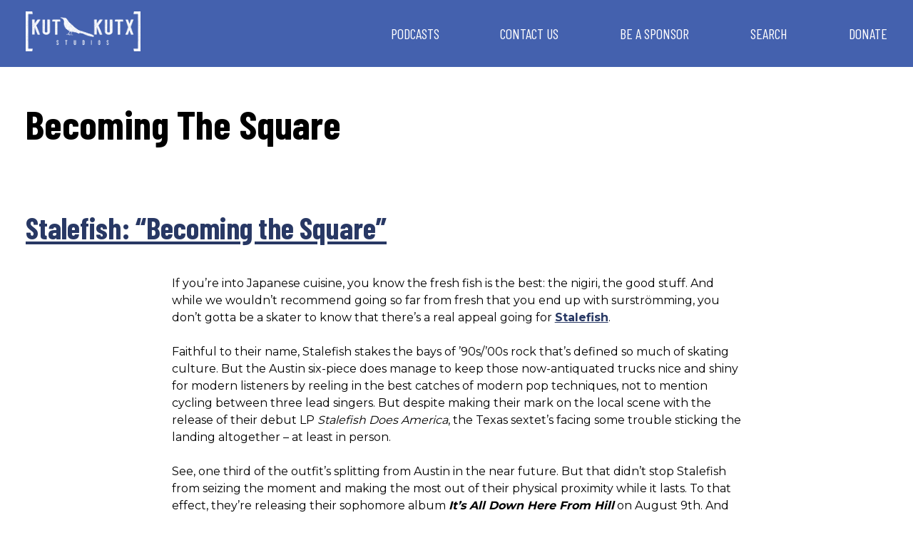

--- FILE ---
content_type: text/html; charset=UTF-8
request_url: https://kutkutx.studio/tag/becoming-the-square
body_size: 8660
content:
<!DOCTYPE html>
<html class="no-js" lang="en-US">
<head>
	<meta charset="UTF-8"/>
	<meta http-equiv="X-UA-Compatible" content="IE=edge">

	<script async="async" src="https://www.googletagservices.com/tag/js/gpt.js"></script>

	<meta name="viewport" content="width=device-width, initial-scale=1" />
<meta name='robots' content='index, follow, max-image-preview:large, max-snippet:-1, max-video-preview:-1' />

	<!-- This site is optimized with the Yoast SEO plugin v26.6 - https://yoast.com/wordpress/plugins/seo/ -->
	<title>Becoming The Square Archives - KUT &amp; KUTX Studios - Podcasts</title>
	<link rel="canonical" href="https://kutkutx.studio/tag/becoming-the-square" />
	<meta property="og:locale" content="en_US" />
	<meta property="og:type" content="article" />
	<meta property="og:title" content="Becoming The Square Archives - KUT &amp; KUTX Studios - Podcasts" />
	<meta property="og:url" content="https://kutkutx.studio/tag/becoming-the-square" />
	<meta property="og:site_name" content="KUT &amp; KUTX Studios -- Podcasts" />
	<meta name="twitter:card" content="summary_large_image" />
	<script type="application/ld+json" class="yoast-schema-graph">{"@context":"https://schema.org","@graph":[{"@type":"CollectionPage","@id":"https://kutkutx.studio/tag/becoming-the-square","url":"https://kutkutx.studio/tag/becoming-the-square","name":"Becoming The Square Archives - KUT &amp; KUTX Studios - Podcasts","isPartOf":{"@id":"https://kutkutx.studio/#website"},"breadcrumb":{"@id":"https://kutkutx.studio/tag/becoming-the-square#breadcrumb"},"inLanguage":"en-US"},{"@type":"BreadcrumbList","@id":"https://kutkutx.studio/tag/becoming-the-square#breadcrumb","itemListElement":[{"@type":"ListItem","position":1,"name":"Home","item":"https://kutkutx.studio/"},{"@type":"ListItem","position":2,"name":"Becoming The Square"}]},{"@type":"WebSite","@id":"https://kutkutx.studio/#website","url":"https://kutkutx.studio/","name":"KUT &amp; KUTX Studios -- Podcasts","description":"KUT and KUTX news and music podcasts for Austin, Texas and beyond","publisher":{"@id":"https://kutkutx.studio/#organization"},"potentialAction":[{"@type":"SearchAction","target":{"@type":"EntryPoint","urlTemplate":"https://kutkutx.studio/?s={search_term_string}"},"query-input":{"@type":"PropertyValueSpecification","valueRequired":true,"valueName":"search_term_string"}}],"inLanguage":"en-US"},{"@type":"Organization","@id":"https://kutkutx.studio/#organization","name":"KUT &amp; KUTX Studios -- Podcasts","url":"https://kutkutx.studio/","logo":{"@type":"ImageObject","inLanguage":"en-US","@id":"https://kutkutx.studio/#/schema/logo/image/","url":"https://kutkutx.studio/wp-content/uploads/2020/10/KUT-KUTX-Black-Logo-1.png","contentUrl":"https://kutkutx.studio/wp-content/uploads/2020/10/KUT-KUTX-Black-Logo-1.png","width":2375,"height":825,"caption":"KUT &amp; KUTX Studios -- Podcasts"},"image":{"@id":"https://kutkutx.studio/#/schema/logo/image/"}}]}</script>
	<!-- / Yoast SEO plugin. -->


<link rel='dns-prefetch' href='//platform-api.sharethis.com' />
<link rel='dns-prefetch' href='//fonts.googleapis.com' />
<style id='wp-img-auto-sizes-contain-inline-css' type='text/css'>
img:is([sizes=auto i],[sizes^="auto," i]){contain-intrinsic-size:3000px 1500px}
/*# sourceURL=wp-img-auto-sizes-contain-inline-css */
</style>
<link rel='stylesheet' id='wp-block-library-css' href='https://kutkutx.studio/wp-includes/css/dist/block-library/style.min.css?ver=6.9' type='text/css' media='all' />
<style id='wp-block-paragraph-inline-css' type='text/css'>
.is-small-text{font-size:.875em}.is-regular-text{font-size:1em}.is-large-text{font-size:2.25em}.is-larger-text{font-size:3em}.has-drop-cap:not(:focus):first-letter{float:left;font-size:8.4em;font-style:normal;font-weight:100;line-height:.68;margin:.05em .1em 0 0;text-transform:uppercase}body.rtl .has-drop-cap:not(:focus):first-letter{float:none;margin-left:.1em}p.has-drop-cap.has-background{overflow:hidden}:root :where(p.has-background){padding:1.25em 2.375em}:where(p.has-text-color:not(.has-link-color)) a{color:inherit}p.has-text-align-left[style*="writing-mode:vertical-lr"],p.has-text-align-right[style*="writing-mode:vertical-rl"]{rotate:180deg}
/*# sourceURL=https://kutkutx.studio/wp-includes/blocks/paragraph/style.min.css */
</style>
<style id='global-styles-inline-css' type='text/css'>
:root{--wp--preset--aspect-ratio--square: 1;--wp--preset--aspect-ratio--4-3: 4/3;--wp--preset--aspect-ratio--3-4: 3/4;--wp--preset--aspect-ratio--3-2: 3/2;--wp--preset--aspect-ratio--2-3: 2/3;--wp--preset--aspect-ratio--16-9: 16/9;--wp--preset--aspect-ratio--9-16: 9/16;--wp--preset--color--black: #000000;--wp--preset--color--cyan-bluish-gray: #abb8c3;--wp--preset--color--white: #ffffff;--wp--preset--color--pale-pink: #f78da7;--wp--preset--color--vivid-red: #cf2e2e;--wp--preset--color--luminous-vivid-orange: #ff6900;--wp--preset--color--luminous-vivid-amber: #fcb900;--wp--preset--color--light-green-cyan: #7bdcb5;--wp--preset--color--vivid-green-cyan: #00d084;--wp--preset--color--pale-cyan-blue: #8ed1fc;--wp--preset--color--vivid-cyan-blue: #0693e3;--wp--preset--color--vivid-purple: #9b51e0;--wp--preset--gradient--vivid-cyan-blue-to-vivid-purple: linear-gradient(135deg,rgb(6,147,227) 0%,rgb(155,81,224) 100%);--wp--preset--gradient--light-green-cyan-to-vivid-green-cyan: linear-gradient(135deg,rgb(122,220,180) 0%,rgb(0,208,130) 100%);--wp--preset--gradient--luminous-vivid-amber-to-luminous-vivid-orange: linear-gradient(135deg,rgb(252,185,0) 0%,rgb(255,105,0) 100%);--wp--preset--gradient--luminous-vivid-orange-to-vivid-red: linear-gradient(135deg,rgb(255,105,0) 0%,rgb(207,46,46) 100%);--wp--preset--gradient--very-light-gray-to-cyan-bluish-gray: linear-gradient(135deg,rgb(238,238,238) 0%,rgb(169,184,195) 100%);--wp--preset--gradient--cool-to-warm-spectrum: linear-gradient(135deg,rgb(74,234,220) 0%,rgb(151,120,209) 20%,rgb(207,42,186) 40%,rgb(238,44,130) 60%,rgb(251,105,98) 80%,rgb(254,248,76) 100%);--wp--preset--gradient--blush-light-purple: linear-gradient(135deg,rgb(255,206,236) 0%,rgb(152,150,240) 100%);--wp--preset--gradient--blush-bordeaux: linear-gradient(135deg,rgb(254,205,165) 0%,rgb(254,45,45) 50%,rgb(107,0,62) 100%);--wp--preset--gradient--luminous-dusk: linear-gradient(135deg,rgb(255,203,112) 0%,rgb(199,81,192) 50%,rgb(65,88,208) 100%);--wp--preset--gradient--pale-ocean: linear-gradient(135deg,rgb(255,245,203) 0%,rgb(182,227,212) 50%,rgb(51,167,181) 100%);--wp--preset--gradient--electric-grass: linear-gradient(135deg,rgb(202,248,128) 0%,rgb(113,206,126) 100%);--wp--preset--gradient--midnight: linear-gradient(135deg,rgb(2,3,129) 0%,rgb(40,116,252) 100%);--wp--preset--font-size--small: 13px;--wp--preset--font-size--medium: 20px;--wp--preset--font-size--large: 36px;--wp--preset--font-size--x-large: 42px;--wp--preset--spacing--20: 0.44rem;--wp--preset--spacing--30: 0.67rem;--wp--preset--spacing--40: 1rem;--wp--preset--spacing--50: 1.5rem;--wp--preset--spacing--60: 2.25rem;--wp--preset--spacing--70: 3.38rem;--wp--preset--spacing--80: 5.06rem;--wp--preset--shadow--natural: 6px 6px 9px rgba(0, 0, 0, 0.2);--wp--preset--shadow--deep: 12px 12px 50px rgba(0, 0, 0, 0.4);--wp--preset--shadow--sharp: 6px 6px 0px rgba(0, 0, 0, 0.2);--wp--preset--shadow--outlined: 6px 6px 0px -3px rgb(255, 255, 255), 6px 6px rgb(0, 0, 0);--wp--preset--shadow--crisp: 6px 6px 0px rgb(0, 0, 0);}:where(.is-layout-flex){gap: 0.5em;}:where(.is-layout-grid){gap: 0.5em;}body .is-layout-flex{display: flex;}.is-layout-flex{flex-wrap: wrap;align-items: center;}.is-layout-flex > :is(*, div){margin: 0;}body .is-layout-grid{display: grid;}.is-layout-grid > :is(*, div){margin: 0;}:where(.wp-block-columns.is-layout-flex){gap: 2em;}:where(.wp-block-columns.is-layout-grid){gap: 2em;}:where(.wp-block-post-template.is-layout-flex){gap: 1.25em;}:where(.wp-block-post-template.is-layout-grid){gap: 1.25em;}.has-black-color{color: var(--wp--preset--color--black) !important;}.has-cyan-bluish-gray-color{color: var(--wp--preset--color--cyan-bluish-gray) !important;}.has-white-color{color: var(--wp--preset--color--white) !important;}.has-pale-pink-color{color: var(--wp--preset--color--pale-pink) !important;}.has-vivid-red-color{color: var(--wp--preset--color--vivid-red) !important;}.has-luminous-vivid-orange-color{color: var(--wp--preset--color--luminous-vivid-orange) !important;}.has-luminous-vivid-amber-color{color: var(--wp--preset--color--luminous-vivid-amber) !important;}.has-light-green-cyan-color{color: var(--wp--preset--color--light-green-cyan) !important;}.has-vivid-green-cyan-color{color: var(--wp--preset--color--vivid-green-cyan) !important;}.has-pale-cyan-blue-color{color: var(--wp--preset--color--pale-cyan-blue) !important;}.has-vivid-cyan-blue-color{color: var(--wp--preset--color--vivid-cyan-blue) !important;}.has-vivid-purple-color{color: var(--wp--preset--color--vivid-purple) !important;}.has-black-background-color{background-color: var(--wp--preset--color--black) !important;}.has-cyan-bluish-gray-background-color{background-color: var(--wp--preset--color--cyan-bluish-gray) !important;}.has-white-background-color{background-color: var(--wp--preset--color--white) !important;}.has-pale-pink-background-color{background-color: var(--wp--preset--color--pale-pink) !important;}.has-vivid-red-background-color{background-color: var(--wp--preset--color--vivid-red) !important;}.has-luminous-vivid-orange-background-color{background-color: var(--wp--preset--color--luminous-vivid-orange) !important;}.has-luminous-vivid-amber-background-color{background-color: var(--wp--preset--color--luminous-vivid-amber) !important;}.has-light-green-cyan-background-color{background-color: var(--wp--preset--color--light-green-cyan) !important;}.has-vivid-green-cyan-background-color{background-color: var(--wp--preset--color--vivid-green-cyan) !important;}.has-pale-cyan-blue-background-color{background-color: var(--wp--preset--color--pale-cyan-blue) !important;}.has-vivid-cyan-blue-background-color{background-color: var(--wp--preset--color--vivid-cyan-blue) !important;}.has-vivid-purple-background-color{background-color: var(--wp--preset--color--vivid-purple) !important;}.has-black-border-color{border-color: var(--wp--preset--color--black) !important;}.has-cyan-bluish-gray-border-color{border-color: var(--wp--preset--color--cyan-bluish-gray) !important;}.has-white-border-color{border-color: var(--wp--preset--color--white) !important;}.has-pale-pink-border-color{border-color: var(--wp--preset--color--pale-pink) !important;}.has-vivid-red-border-color{border-color: var(--wp--preset--color--vivid-red) !important;}.has-luminous-vivid-orange-border-color{border-color: var(--wp--preset--color--luminous-vivid-orange) !important;}.has-luminous-vivid-amber-border-color{border-color: var(--wp--preset--color--luminous-vivid-amber) !important;}.has-light-green-cyan-border-color{border-color: var(--wp--preset--color--light-green-cyan) !important;}.has-vivid-green-cyan-border-color{border-color: var(--wp--preset--color--vivid-green-cyan) !important;}.has-pale-cyan-blue-border-color{border-color: var(--wp--preset--color--pale-cyan-blue) !important;}.has-vivid-cyan-blue-border-color{border-color: var(--wp--preset--color--vivid-cyan-blue) !important;}.has-vivid-purple-border-color{border-color: var(--wp--preset--color--vivid-purple) !important;}.has-vivid-cyan-blue-to-vivid-purple-gradient-background{background: var(--wp--preset--gradient--vivid-cyan-blue-to-vivid-purple) !important;}.has-light-green-cyan-to-vivid-green-cyan-gradient-background{background: var(--wp--preset--gradient--light-green-cyan-to-vivid-green-cyan) !important;}.has-luminous-vivid-amber-to-luminous-vivid-orange-gradient-background{background: var(--wp--preset--gradient--luminous-vivid-amber-to-luminous-vivid-orange) !important;}.has-luminous-vivid-orange-to-vivid-red-gradient-background{background: var(--wp--preset--gradient--luminous-vivid-orange-to-vivid-red) !important;}.has-very-light-gray-to-cyan-bluish-gray-gradient-background{background: var(--wp--preset--gradient--very-light-gray-to-cyan-bluish-gray) !important;}.has-cool-to-warm-spectrum-gradient-background{background: var(--wp--preset--gradient--cool-to-warm-spectrum) !important;}.has-blush-light-purple-gradient-background{background: var(--wp--preset--gradient--blush-light-purple) !important;}.has-blush-bordeaux-gradient-background{background: var(--wp--preset--gradient--blush-bordeaux) !important;}.has-luminous-dusk-gradient-background{background: var(--wp--preset--gradient--luminous-dusk) !important;}.has-pale-ocean-gradient-background{background: var(--wp--preset--gradient--pale-ocean) !important;}.has-electric-grass-gradient-background{background: var(--wp--preset--gradient--electric-grass) !important;}.has-midnight-gradient-background{background: var(--wp--preset--gradient--midnight) !important;}.has-small-font-size{font-size: var(--wp--preset--font-size--small) !important;}.has-medium-font-size{font-size: var(--wp--preset--font-size--medium) !important;}.has-large-font-size{font-size: var(--wp--preset--font-size--large) !important;}.has-x-large-font-size{font-size: var(--wp--preset--font-size--x-large) !important;}
/*# sourceURL=global-styles-inline-css */
</style>

<style id='classic-theme-styles-inline-css' type='text/css'>
/*! This file is auto-generated */
.wp-block-button__link{color:#fff;background-color:#32373c;border-radius:9999px;box-shadow:none;text-decoration:none;padding:calc(.667em + 2px) calc(1.333em + 2px);font-size:1.125em}.wp-block-file__button{background:#32373c;color:#fff;text-decoration:none}
/*# sourceURL=/wp-includes/css/classic-themes.min.css */
</style>
<link rel='stylesheet' id='share-this-share-buttons-sticky-css' href='https://kutkutx.studio/wp-content/plugins/sharethis-share-buttons/css/mu-style.css?ver=1763563416' type='text/css' media='all' />
<link rel='stylesheet' id='sbb-css' href='https://kutkutx.studio/wp-content/themes/KUT-podcasts/build/css/style.css?ver=1.0.0-99' type='text/css' media='all' />
<link rel='stylesheet' id='as-css' href='https://kutkutx.studio/wp-content/themes/KUT-podcasts/build/css/additional-style.css?ver=1.0.0-99' type='text/css' media='all' />
<link rel='stylesheet' id='simple-social-icons-font-css' href='https://kutkutx.studio/wp-content/plugins/simple-social-icons/css/style.css?ver=4.0.0' type='text/css' media='all' />
<link rel='stylesheet' id='sb_component_googleFonts-css' href='https://fonts.googleapis.com/css?family=Barlow+Condensed:700,400|Montserrat:700,400' type='text/css' media='all' />
<link rel='stylesheet' id='tr-css' href='https://kutkutx.studio/wp-content/themes/KUT-podcasts/build/css/transcript-tabs.css?ver=1.0.0-99' type='text/css' media='all' />
<script type="text/javascript" src="https://kutkutx.studio/wp-content/plugins/dll-advanced-ajax-page-loader/jquery.js?ver=6.9" id="jquery-js"></script>
<script type="text/javascript" src="//platform-api.sharethis.com/js/sharethis.js?ver=2.3.6#property=5fc6754235c154001169ad70&amp;product=inline-buttons&amp;source=sharethis-share-buttons-wordpress" id="share-this-share-buttons-mu-js"></script>
<script type="text/javascript" src="https://kutkutx.studio/wp-includes/js/jquery/jquery.min.js?ver=3.7.1" id="jquery-core-js"></script>
<link rel="https://api.w.org/" href="https://kutkutx.studio/wp-json/" /><link rel="alternate" title="JSON" type="application/json" href="https://kutkutx.studio/wp-json/wp/v2/tags/21193" />	<script type="text/javascript">
		checkjQuery = false;
		jQueryScriptOutputted = false;
		
		//Content ID
		var AAPL_content = 'genesis-content';
		
		//Search Class
		var AAPL_search_class = 'search-form';
		
		//Ignore List - this is for travisavery who likes my comments... hello
		var AAPL_ignore_string = new String('#, /wp-, .pdf, .zip, .rar, /feed, take-a-moment, this-is-my-thing'); 
		var AAPL_ignore = AAPL_ignore_string.split(', ');
		
		//Shall we take care of analytics?
		var AAPL_track_analytics = false		
		//Various options and settings
		var AAPL_scroll_top = false		
		//Maybe the script is being a tw**? With this you can find out why...
		var AAPL_warnings = false;
		
		//This is probably not even needed anymore, but lets keep for a fallback
		function initJQuery() {
			if (checkjQuery == true) {
				//if the jQuery object isn't available
				if (typeof(jQuery) == 'undefined') {
				
					if (! jQueryScriptOutputted) {
						//only output the script once..
						jQueryScriptOutputted = true;
						
						//output the jquery script
						//one day I will complain :/ double quotes inside singles.
						document.write('<scr' + 'ipt type="text/javascript" src="https://kutkutx.studio/wp-content/plugins/dll-advanced-ajax-page-loader/jquery.js"></scr' + 'ipt>');
					}
					setTimeout('initJQuery()', 50);
				}
			}
		}

		initJQuery();

	</script>

	<script type="text/javascript" src="https://kutkutx.studio/wp-content/plugins/dll-advanced-ajax-page-loader/ajax-page-loader.js"></script>
	<script type="text/javascript" src="https://kutkutx.studio/wp-content/plugins/dll-advanced-ajax-page-loader/reload_code.js"></script>
	
	<script type="text/javascript">
		//urls
		var AAPLsiteurl = "https://kutkutx.studio";
		var AAPLhome = "https://kutkutx.studio";
		
		//PRELOADING YEEEYYYYY!!
		var AAPLloadingIMG = jQuery('<img/>').attr('src', 'https://kutkutx.studio/wp-content/uploads/AAPL/loaders/SMALL - Circle Ball.gif');
		var AAPLloadingDIV = jQuery('<div/>').attr('style', 'display:none;').attr('id', 'ajaxLoadDivElement');
		AAPLloadingDIV.appendTo('body');
		AAPLloadingIMG.appendTo('#ajaxLoadDivElement');
		
		//Loading/Error Code
		//now using json_encode - two birds one bullet.
		var str = "<center>\r\n\t<p style=\"text-align: center !important;\">Loading... Please Wait...<\/p>\r\n\t<p style=\"text-align: center !important;\">\r\n\t\t<img src=\"{loader}\" border=\"0\" alt=\"Loading Image\" title=\"Please Wait...\" \/>\r\n\t<\/p>\r\n<\/center>";
		var AAPL_loading_code = str.replace('{loader}', AAPLloadingIMG.attr('src'));
		str = "<center>\r\n\t<p style=\"text-align: center !important;\">Error!<\/p>\r\n\t<p style=\"text-align: center !important;\">\r\n\t\t<font color=\"red\">There was a problem and the page didnt load.<\/font>\r\n\t<\/p>\r\n<\/center>";
		var AAPL_loading_error_code = str.replace('{loader}', AAPLloadingIMG.attr('src'));
	</script>
	<!-- This is NPR's Google Tag Manager Container --> 
<!-- Google Tag Manager -->
<script>(function(w,d,s,l,i){w[l]=w[l]||[];w[l].push({'gtm.start':
new Date().getTime(),event:'gtm.js'});var f=d.getElementsByTagName(s)[0],
j=d.createElement(s),dl=l!='dataLayer'?'&l='+l:'';j.async=true;j.src=
'https://www.googletagmanager.com/gtm.js?id='+i+dl;f.parentNode.insertBefore(j,f);
})(window,document,'script','dataLayer','GTM-W6G65JFZ');</script>
<!-- End Google Tag Manager -->
<!-- Facebook Pixel Code -->
<!-- End Facebook Pixel Code --><!-- Google tag (gtag.js) -->
<script async src="https://www.googletagmanager.com/gtag/js?id=G-WNXHLCFXT6"></script>
<script>
  window.dataLayer = window.dataLayer || [];
  function gtag(){dataLayer.push(arguments);}
  gtag('js', new Date());

  gtag('config', 'G-WNXHLCFXT6');
</script><link rel="icon" href="https://kutkutx.studio/wp-content/uploads/2020/10/cropped-kut_site_icon2-32x32.png" sizes="32x32" />
<link rel="icon" href="https://kutkutx.studio/wp-content/uploads/2020/10/cropped-kut_site_icon2-192x192.png" sizes="192x192" />
<link rel="apple-touch-icon" href="https://kutkutx.studio/wp-content/uploads/2020/10/cropped-kut_site_icon2-180x180.png" />
<meta name="msapplication-TileImage" content="https://kutkutx.studio/wp-content/uploads/2020/10/cropped-kut_site_icon2-270x270.png" />
		<style type="text/css" id="wp-custom-css">
			.entry-content img, 
.entry-content figure {
	max-width: 100%; 
}

.entry-content figure {
		display: table;
		width: auto !important;
}

.entry-content figcaption {
	caption-side: bottom;
	display: table-caption;
}
		</style>
		</head>
<body class="archive tag tag-becoming-the-square tag-21193 wp-custom-logo wp-theme-genesis wp-child-theme-KUT-podcasts full-width-content genesis-breadcrumbs-hidden genesis-footer-widgets-hidden header-image mobile-menu-"><!-- This is NPR's Google Tag Manager Container (noscript) --> 
<!-- Google Tag Manager (noscript) -->
<noscript><iframe src="https://www.googletagmanager.com/ns.html?id=GTM-W6G65JFZ"
height="0" width="0" style="display:none;visibility:hidden"></iframe></noscript>
<!-- End Google Tag Manager (noscript) --><div class="kut_player_main hide">
      <div class="kut_player_wrapper section-inner intrinsic-ignore">
        <iframe title="Media player"  class="kut_player" style="max-width:100%;" src="https://play.kutx.org/#station=kut&logo=true&list=[base64]" width="100%" height="70" frameborder="0" allowfullscreen allow="autoplay; encrypted-media"></iframe>      </div>
    </div><div class="site-container"><ul class="genesis-skip-link"><li><a href="#genesis-nav-primary" class="screen-reader-shortcut"> Skip to primary navigation</a></li><li><a href="#genesis-content" class="screen-reader-shortcut"> Skip to main content</a></li></ul><header class="site-header"><div class="title-area"><a href="https://kutkutx.studio/" class="custom-logo-link" rel="home"><img width="2375" height="825" src="https://kutkutx.studio/wp-content/uploads/2020/10/cropped-KUT-KUTX-Studios-White-Logo.png" class="custom-logo" alt="KUT &amp; KUTX Studios &#8212; Podcasts" decoding="async" fetchpriority="high" srcset="https://kutkutx.studio/wp-content/uploads/2020/10/cropped-KUT-KUTX-Studios-White-Logo.png 2375w, https://kutkutx.studio/wp-content/uploads/2020/10/cropped-KUT-KUTX-Studios-White-Logo-300x104.png 300w, https://kutkutx.studio/wp-content/uploads/2020/10/cropped-KUT-KUTX-Studios-White-Logo-1024x356.png 1024w, https://kutkutx.studio/wp-content/uploads/2020/10/cropped-KUT-KUTX-Studios-White-Logo-768x267.png 768w, https://kutkutx.studio/wp-content/uploads/2020/10/cropped-KUT-KUTX-Studios-White-Logo-1536x534.png 1536w, https://kutkutx.studio/wp-content/uploads/2020/10/cropped-KUT-KUTX-Studios-White-Logo-2048x711.png 2048w" sizes="(max-width: 2375px) 100vw, 2375px" /></a><p class="site-title">KUT &amp; KUTX Studios -- Podcasts</p><p class="site-description">KUT and KUTX news and music podcasts for Austin, Texas and beyond</p></div><div class="widget-area header-widget-area"><button class="sb-menu--trigger">&#9776;</button><nav class="nav-primary" aria-label="Main" id="genesis-nav-primary"><ul id="menu-top-nav" class="menu genesis-nav-menu menu-primary js-superfish"><li id="menu-item-256230" class="menu-item menu-item-type-post_type menu-item-object-page menu-item-256230"><a href="https://kutkutx.studio/podcasts"><span >Podcasts</span></a></li>
<li id="menu-item-256232" class="menu-item menu-item-type-post_type menu-item-object-page menu-item-256232"><a href="https://kutkutx.studio/contact"><span >Contact Us</span></a></li>
<li id="menu-item-256609" class="menu-item menu-item-type-post_type menu-item-object-page menu-item-256609"><a href="https://kutkutx.studio/sponsor"><span >Be a Sponsor</span></a></li>
<li id="menu-item-256235" class="menu-item menu-item-type-post_type menu-item-object-page menu-item-256235"><a href="https://kutkutx.studio/search"><span >Search</span></a></li>
<li id="menu-item-256679" class="menu-item menu-item-type-custom menu-item-object-custom menu-item-256679"><a href="https://kut.secureallegiance.com/kut/WebModule/Donate.aspx?P=STUDIOS&#038;PAGETYPE=PLG&#038;CHECK=u9cIRQnMqMyANaCLsKJDiuzWDeZ%2beA1M&#038;SOURCECODE=DTBTNK"><span >Donate</span></a></li>
</ul></nav></div></header><div class='mobile-menu-wrapper'><nav class="sb-menu " id="menu-top-nav-1"><div class="sb-level"><div class="sb-scroll"><div class="sb-scroll-inner"><ul><li id="nav-menu-item-256230" class="main-menu-item  menu-item-even menu-item-depth-0 menu-item menu-item-type-post_type menu-item-object-page"><a href="https://kutkutx.studio/podcasts" class="menu-link main-menu-link">Podcasts</a></li>
<li id="nav-menu-item-256232" class="main-menu-item  menu-item-even menu-item-depth-0 menu-item menu-item-type-post_type menu-item-object-page"><a href="https://kutkutx.studio/contact" class="menu-link main-menu-link">Contact Us</a></li>
<li id="nav-menu-item-256609" class="main-menu-item  menu-item-even menu-item-depth-0 menu-item menu-item-type-post_type menu-item-object-page"><a href="https://kutkutx.studio/sponsor" class="menu-link main-menu-link">Be a Sponsor</a></li>
<li id="nav-menu-item-256235" class="main-menu-item  menu-item-even menu-item-depth-0 menu-item menu-item-type-post_type menu-item-object-page"><a href="https://kutkutx.studio/search" class="menu-link main-menu-link">Search</a></li>
<li id="nav-menu-item-256679" class="main-menu-item  menu-item-even menu-item-depth-0 menu-item menu-item-type-custom menu-item-object-custom"><a href="https://kut.secureallegiance.com/kut/WebModule/Donate.aspx?P=STUDIOS&amp;PAGETYPE=PLG&amp;CHECK=u9cIRQnMqMyANaCLsKJDiuzWDeZ%2beA1M&amp;SOURCECODE=DTBTNK" class="menu-link main-menu-link">Donate</a></li>
</ul></div></div></div></nav></div><div class="content-sidebar-wrap"><main class="content" id="genesis-content"><div class="archive-description taxonomy-archive-description taxonomy-description"><h1 class="archive-title">Becoming The Square</h1></div><article class="post-264664 post type-post status-publish format-standard category-song-of-the-day tag-alt-rock tag-austin-music tag-becoming-the-square tag-its-all-down-here-from-hill tag-pop-rock tag-stalefish entry" aria-label="Stalefish: &#8220;Becoming the Square&#8221;"><header class="entry-header"><h2 class="entry-title"><a class="entry-title-link" rel="bookmark" href="https://kutkutx.studio/song-of-the-day/stalefish-becoming-the-square">Stalefish: &#8220;Becoming the Square&#8221;</a></h2>
</header><div class="entry-content">
<p>If you&#8217;re into Japanese cuisine, you know the fresh fish is the best: the nigiri, the good stuff. And while we wouldn&#8217;t recommend going so far from fresh that you end up with surströmming, you don&#8217;t gotta be a skater to know that there&#8217;s a real appeal going for <strong><a href="https://linktr.ee/stalefishhhhh">Stalefish</a></strong>.</p>



<p>Faithful to their name, Stalefish stakes the bays of &#8217;90s/&#8217;00s rock that&#8217;s defined so much of skating culture. But the Austin six-piece does manage to keep those now-antiquated trucks nice and shiny for modern listeners by reeling in the best catches of modern pop techniques, not to mention cycling between three lead singers. But despite making their mark on the local scene with the release of their debut LP <em>Stalefish Does America</em>, the Texas sextet&#8217;s facing some trouble sticking the landing altogether &#8211; at least in person.</p>



<p>See, one third of the outfit&#8217;s splitting from Austin in the near future. But that didn&#8217;t stop Stalefish from seizing the moment and making the most out of their physical proximity while it lasts. To that effect, they&#8217;re releasing their sophomore album <em><strong>It&#8217;s All Down Here From Hill</strong></em> on August 9th. And following up late June&#8217;s lead &#8220;The Conversation&#8217;s Over&#8221;, last weekend Stalefish gave us <strong>&#8220;Becoming the Square&#8221;</strong>. It&#8217;s got that feel good turn-of-the-millennium love right from the get-go, but with the subtle addition of auxiliary percussion and keys plus a psych-out false ending before the real big finish, &#8220;Becoming the Square&#8221; reminds us why Stalefish stands out in the sea of otherwise blah alt rock.</p>
</div><footer class="entry-footer"></footer></article></main></div><footer class="site-footer"><div class="title-area"><a href="https://kutkutx.studio/" class="custom-logo-link" rel="home"><img width="2375" height="825" src="https://kutkutx.studio/wp-content/uploads/2020/10/cropped-KUT-KUTX-Studios-White-Logo.png" class="custom-logo" alt="KUT &amp; KUTX Studios &#8212; Podcasts" decoding="async" srcset="https://kutkutx.studio/wp-content/uploads/2020/10/cropped-KUT-KUTX-Studios-White-Logo.png 2375w, https://kutkutx.studio/wp-content/uploads/2020/10/cropped-KUT-KUTX-Studios-White-Logo-300x104.png 300w, https://kutkutx.studio/wp-content/uploads/2020/10/cropped-KUT-KUTX-Studios-White-Logo-1024x356.png 1024w, https://kutkutx.studio/wp-content/uploads/2020/10/cropped-KUT-KUTX-Studios-White-Logo-768x267.png 768w, https://kutkutx.studio/wp-content/uploads/2020/10/cropped-KUT-KUTX-Studios-White-Logo-1536x534.png 1536w, https://kutkutx.studio/wp-content/uploads/2020/10/cropped-KUT-KUTX-Studios-White-Logo-2048x711.png 2048w" sizes="(max-width: 2375px) 100vw, 2375px" /></a><p class="site-title">KUT &amp; KUTX Studios -- Podcasts</p></div><div class="widget-area footer-widgets-0 footer-widget-area"><aside class="widget-area"><h2 class="genesis-sidebar-title screen-reader-text">Footer Menu Widget</h2><section id="nav_menu-2" class="widget widget_nav_menu"><div class="widget-wrap"><div class="menu-footer-nav-container"><ul id="menu-footer-nav" class="menu"><li id="menu-item-256511" class="menu-item menu-item-type-post_type menu-item-object-page menu-item-256511"><a href="https://kutkutx.studio/podcasts">Podcasts</a></li>
<li id="menu-item-256517" class="menu-item menu-item-type-post_type menu-item-object-page menu-item-256517"><a href="https://kutkutx.studio/contact">Contact Us</a></li>
<li id="menu-item-256610" class="menu-item menu-item-type-post_type menu-item-object-page menu-item-256610"><a href="https://kutkutx.studio/sponsor">Be a Sponsor</a></li>
<li id="menu-item-256518" class="menu-item menu-item-type-post_type menu-item-object-page menu-item-256518"><a href="https://kutkutx.studio/search">Search</a></li>
<li id="menu-item-256678" class="menu-item menu-item-type-custom menu-item-object-custom menu-item-256678"><a href="https://kut.secureallegiance.com/kut/WebModule/Donate.aspx?P=STUDIOS&#038;PAGETYPE=PLG&#038;CHECK=u9cIRQnMqMyANaCLsKJDiuzWDeZ%2beA1M&#038;SOURCECODE=DTBTNK">Donate</a></li>
</ul></div></div></section>
</aside></div><p>Copyright &#xA9;&nbsp;2026 | KUT &amp; KUTX Studios | A Standard Beagle Website </p></footer><div class="modal">
  <div class="modal-inner">
    <a data-modal-close>&times;</a>
    <div class="modal-content"></div>
  </div>
</div>
</div><script type="speculationrules">
{"prefetch":[{"source":"document","where":{"and":[{"href_matches":"/*"},{"not":{"href_matches":["/wp-*.php","/wp-admin/*","/wp-content/uploads/*","/wp-content/*","/wp-content/plugins/*","/wp-content/themes/KUT-podcasts/*","/wp-content/themes/genesis/*","/*\\?(.+)"]}},{"not":{"selector_matches":"a[rel~=\"nofollow\"]"}},{"not":{"selector_matches":".no-prefetch, .no-prefetch a"}}]},"eagerness":"conservative"}]}
</script>
<style type="text/css" media="screen"></style><script type="text/javascript" src="https://kutkutx.studio/wp-includes/js/hoverIntent.min.js?ver=1.10.2" id="hoverIntent-js"></script>
<script type="text/javascript" src="https://kutkutx.studio/wp-content/themes/genesis/lib/js/menu/superfish.min.js?ver=1.7.10" id="superfish-js"></script>
<script type="text/javascript" src="https://kutkutx.studio/wp-content/themes/genesis/lib/js/menu/superfish.args.min.js?ver=3.6.1" id="superfish-args-js"></script>
<script type="text/javascript" src="https://kutkutx.studio/wp-content/themes/genesis/lib/js/skip-links.min.js?ver=3.6.1" id="skip-links-js"></script>
<script type="text/javascript" src="https://kutkutx.studio/wp-content/themes/KUT-podcasts/build/js/main-39672271bae2ab572c24.js" id="sbb-js"></script>
<script type="text/javascript" src="https://kutkutx.studiohttps:%20//play.kutx.org/js/scripts.js?ver=20200605" id="player-js"></script>
<script type="text/javascript" src="https://kutkutx.studio/wp-content/themes/KUT-podcasts/build/js/transcript-tabs.js" id="tr-js"></script>
<script>(function(){function c(){var b=a.contentDocument||a.contentWindow.document;if(b){var d=b.createElement('script');d.innerHTML="window.__CF$cv$params={r:'9c2e9dad9a3ff485',t:'MTc2OTI0ODExNC4wMDAwMDA='};var a=document.createElement('script');a.nonce='';a.src='/cdn-cgi/challenge-platform/scripts/jsd/main.js';document.getElementsByTagName('head')[0].appendChild(a);";b.getElementsByTagName('head')[0].appendChild(d)}}if(document.body){var a=document.createElement('iframe');a.height=1;a.width=1;a.style.position='absolute';a.style.top=0;a.style.left=0;a.style.border='none';a.style.visibility='hidden';document.body.appendChild(a);if('loading'!==document.readyState)c();else if(window.addEventListener)document.addEventListener('DOMContentLoaded',c);else{var e=document.onreadystatechange||function(){};document.onreadystatechange=function(b){e(b);'loading'!==document.readyState&&(document.onreadystatechange=e,c())}}}})();</script></body></html>
